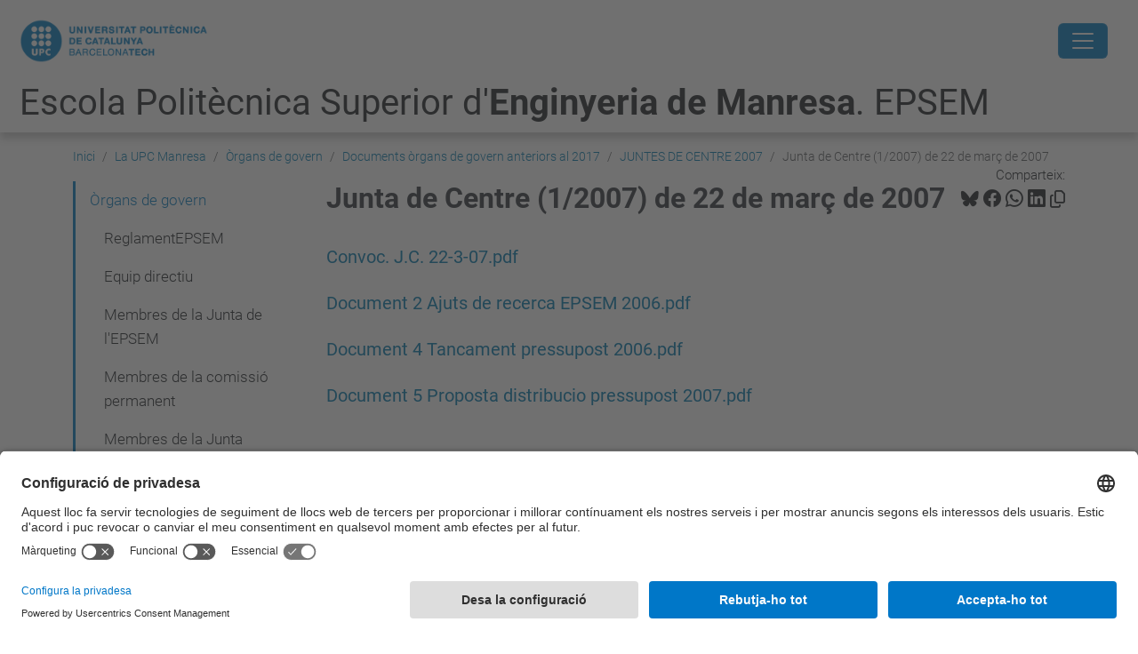

--- FILE ---
content_type: text/html;charset=utf-8
request_url: https://epsem.upc.edu/ca/escola/organs-de-govern/documents-organs-de-govern-anteriors-al-2017/juntes-de-centre-2007/junta-de-centre-1-2007-de-22-de-marc-de-2007
body_size: 13653
content:
<!DOCTYPE html>
<html xmlns="http://www.w3.org/1999/xhtml" class="h-100" lang="ca" xml:lang="ca">

<head><meta http-equiv="Content-Type" content="text/html; charset=UTF-8" />
  <title>Junta de Centre (1/2007) de 22 de març de 2007 — Escola Politècnica Superior d'Enginyeria de Manresa. EPSEM — UPC. Universitat Politècnica de Catalunya</title>
  <link rel="preconnect" href="//app.usercentrics.eu" />
  <link rel="preconnect" href="//api.usercentrics.eu" />
  <link rel="preconnect" href="//privacy-proxy.usercentrics.eu" />
  <link rel="dns-prefetch" href="//app.usercentrics.eu" />
  <link rel="dns-prefetch" href="//api.usercentrics.eu" />
  <link rel="preload" href="/++theme++genweb6.theme/stylesheets/fa.min.css" as="style" onload="this.onload=null;this.rel='stylesheet'" />
  <!-- <link rel="preload" href="//app.usercentrics.eu/browser-ui/latest/loader.js" as="script"/>
  <link rel="preload" href="//privacy-proxy.usercentrics.eu/latest/uc-block.bundle.js" as="script"/> -->
  <script>
    window.UC_UI_DOMAINS = {
      crossDomainConsentSharingIFrame: 'https://www.upc.edu/cross-domain-bridge.html',
    };
  </script>
  <script id="usercentrics-cmp" src="https://app.usercentrics.eu/browser-ui/latest/loader.js" data-settings-id="k73tMWYfS" async=""></script>
  <script type="application/javascript" src="https://privacy-proxy.usercentrics.eu/latest/uc-block.bundle.js"></script>
  <script>
    uc.deactivateBlocking([
      'HkocEodjb7', // Google Analytics is not blocked
      'BJ59EidsWQ', //GTM
      'mJTPU19oR', //Google adsense
    ]);
  </script>
  <script type="text/javascript" id="gtag-consent">
    window.dataLayer = window.dataLayer || [];

    function gtag() {
      dataLayer.push(arguments);
    }
    gtag("consent", "default", {
      ad_user_data: "denied",
      ad_personalization: "denied",
      ad_storage: "denied",
      analytics_storage: "denied",
      wait_for_update: 500
    });
    gtag("set", "ads_data_redaction", true);
  </script>
  <script defer="defer" type="application/javascript" src="/++theme++genweb6.theme/js/dataTables.min.js"></script>
  <script defer="defer" type="application/javascript" src="/++theme++genweb6.theme/js/select2.min.js"></script>
<meta charset="utf-8" /><meta name="twitter:card" content="summary" /><meta property="og:site_name" content="epsem" /><meta property="og:title" content="Junta de Centre (1/2007) de 22 de març de 2007" /><meta property="twitter:title" content="Junta de Centre (1/2007) de 22 de març de 2007" /><meta property="og:type" content="website" /><meta property="og:description" content="" /><meta property="twitter:description" content="" /><meta property="og:url" content="https://epsem.upc.edu/ca/escola/organs-de-govern/documents-organs-de-govern-anteriors-al-2017/juntes-de-centre-2007/junta-de-centre-1-2007-de-22-de-marc-de-2007" /><meta property="twitter:url" content="https://epsem.upc.edu/ca/escola/organs-de-govern/documents-organs-de-govern-anteriors-al-2017/juntes-de-centre-2007/junta-de-centre-1-2007-de-22-de-marc-de-2007" /><meta property="og:image" content="https://epsem.upc.edu/++resource++plone-logo.svg" /><meta property="twitter:image" content="https://epsem.upc.edu/++resource++plone-logo.svg" /><meta property="og:image:type" content="image/png" /><meta name="robots" content="all" /><meta name="DC.date.created" content="2022-07-06T13:36:17+01:00" /><meta name="DC.date.modified" content="2024-01-15T11:53:24+01:00" /><meta name="DC.type" content="Carpeta" /><meta name="DC.format" content="text/plain" /><meta name="DC.language" content="ca" /><meta name="DC.date.valid_range" content="2022/07/06 - " /><meta name="description" /><meta name="viewport" content="width=device-width, initial-scale=1.0" /><meta name="generator" content="Plone - https://plone.org/" /><link rel="alternate" hreflang="ca" href="https://epsem.upc.edu/ca/escola/organs-de-govern/documents-organs-de-govern-anteriors-al-2017/juntes-de-centre-2007/junta-de-centre-1-2007-de-22-de-marc-de-2007" /><link rel="alternate" hreflang="x-default" href="https://epsem.upc.edu/ca/escola/organs-de-govern/documents-organs-de-govern-anteriors-al-2017/juntes-de-centre-2007/junta-de-centre-1-2007-de-22-de-marc-de-2007" /><link href="https://epsem.upc.edu/ca/escola/organs-de-govern/documents-organs-de-govern-anteriors-al-2017/juntes-de-centre-2007/junta-de-centre-1-2007-de-22-de-marc-de-2007/RSS" rel="alternate" title="Junta de Centre (1/2007) de 22 de març de 2007 - b'RSS 1.0'" type="application/rss+xml" /><link href="https://epsem.upc.edu/ca/escola/organs-de-govern/documents-organs-de-govern-anteriors-al-2017/juntes-de-centre-2007/junta-de-centre-1-2007-de-22-de-marc-de-2007/rss.xml" rel="alternate" title="Junta de Centre (1/2007) de 22 de març de 2007 - b'RSS 2.0'" type="application/rss+xml" /><link href="https://epsem.upc.edu/ca/escola/organs-de-govern/documents-organs-de-govern-anteriors-al-2017/juntes-de-centre-2007/junta-de-centre-1-2007-de-22-de-marc-de-2007/atom.xml" rel="alternate" title="Junta de Centre (1/2007) de 22 de març de 2007 - b'Atom'" type="application/rss+xml" /><link rel="canonical" href="https://epsem.upc.edu/ca/escola/organs-de-govern/documents-organs-de-govern-anteriors-al-2017/juntes-de-centre-2007/junta-de-centre-1-2007-de-22-de-marc-de-2007" /><link rel="preload icon" type="image/vnd.microsoft.icon" href="https://epsem.upc.edu/ca/favicon.ico?name=favicon.ico" /><link rel="mask-icon" href="https://epsem.upc.edu/ca/favicon.ico?name=favicon.ico" /><link href="https://epsem.upc.edu/ca/@@search" rel="search" title="Cerca en aquest lloc" /><link data-bundle="easyform" href="https://epsem.upc.edu/++webresource++b6e63fde-4269-5984-a67a-480840700e9a/++resource++easyform.css" media="all" rel="stylesheet" type="text/css" /><link data-bundle="faceted.jquery" href="https://epsem.upc.edu/++webresource++3b9e2285-9169-5166-86db-509376ac0918/++plone++facetednavigation/faceted-jquery.min.css" media="all" rel="stylesheet" type="text/css" /><link data-bundle="faceted.view" href="https://epsem.upc.edu/++webresource++96c3556c-9d70-5d58-951a-ff5109db53b8/++plone++facetednavigation/faceted-view.min.css" media="all" rel="stylesheet" type="text/css" /><link data-bundle="faceted.edit" href="https://epsem.upc.edu/++webresource++688bdb99-253c-5b8b-bd8b-90f9b92d6ab0/++plone++facetednavigation/faceted-edit.min.css" media="all" rel="stylesheet" type="text/css" /><link data-bundle="mosaic-css" href="https://epsem.upc.edu/++webresource++d7e40e0c-c32f-50f9-a266-90ede815cd23/++plone++mosaic/mosaic.min.css" media="all" rel="stylesheet" type="text/css" /><link data-bundle="multilingual" href="https://epsem.upc.edu/++webresource++4b25ebfe-4288-5cbe-b3d2-cfa66e33cd82/++resource++plone.app.multilingual.stylesheet/multilingual.css" media="all" rel="stylesheet" type="text/css" /><link data-bundle="plone-fullscreen" href="https://epsem.upc.edu/++webresource++ac83a459-aa2c-5a45-80a9-9d3e95ae0847/++plone++static/plone-fullscreen/fullscreen.css" media="all" rel="stylesheet" type="text/css" /><link data-bundle="serveistic-bundle" href="https://epsem.upc.edu/++webresource++81daba4e-5c3e-5a55-8e21-18e5d56cf8f2/++theme++genweb6.serveistic/stylesheets/theme-serveistic.min.css" media="all" rel="stylesheet" type="text/css" /><link data-bundle="tfemarket-bundle" href="https://epsem.upc.edu/++webresource++1b4e02aa-63f8-546e-8014-28d98d95f7df/++theme++genweb6.tfemarket/stylesheets/theme-tfemarket.min.css" media="all" rel="stylesheet" type="text/css" /><link data-bundle="upc-bundle" href="https://epsem.upc.edu/++webresource++14ff9cc0-0eda-5e21-a9bd-22687843ae35/++theme++genweb6.upc/stylesheets/theme-upc.min.css" media="all" rel="stylesheet" type="text/css" /><link href="https://epsem.upc.edu/++webresource++d10d4e1f-c923-51c6-ba2c-64718f31d492//++theme++genweb6.theme/stylesheets/theme.min.css" media="all" rel="stylesheet" type="text/css" /><style>.accordion-button.non-collapsing::after {
  background-image: unset !important; }

  .carousel-indicators li::marker {
    font-size: 0px; }

    .destacatBandejat:after {
      width: 0px; }

      h1, h2, h3, h4, h5 {
        font-family: Roboto, "Helvetica Neue", Helvetica, Arial, sans-serif; }

        #hero .h1, #hero .h2, #hero h1, #hero h2 {
          font-family: Roboto, "Helvetica Neue", Helvetica, Arial, sans-serif;
          margin-bottom: 0; }

          #form-widgets-topics_you_are_interested_on option {
            background-color: #cbd2df;
            padding: 5px;
            border-radius: 15px;
            width: fit-content;
            margin: 5px;
            text-transform: capitalize; }

            .col-md-3 .destacatBandejat, .col-md-6 .sheet, .col-md-2 .box-gradient {
              height: 100%; }

              .row .col-md-3, .row .col-md-6 {
                margin-bottom: 24px; }

                .fade-in {
                  opacity: 0;
                  animation: fadeIn ease-in 1;
                  animation-fill-mode: forwards;
                  animation-duration: 1s; }

                  @keyframes fadeIn {
                    from {
                      opacity: 0;   }
                      to {
                        opacity: 1;   }
}

.fade-in-delay-1 {
  animation-delay: 0.3s; }

  .fade-in-delay-2 {
    animation-delay: 0.6s; }

    .fade-in-delay-3 {
      animation-delay: 0.9s; }

      .fade-in-delay-4 {
        animation-delay: 1.2s; }

        .card.card-cover {
          transition: transform 0.3s ease; }

          .card.card-cover:hover {
            transform: scale(1.05);
            z-index: 2;
            cursor: pointer; }

            .short-video-container {
              position: relative;
              width: 100%;
              padding-top: 177.77%;
              border-radius: 12px;
              overflow: hidden;
              box-shadow: 0 4px 8px rgba(0, 0, 0, 0.1); }

              .short-video-container iframe {
                position: absolute;
                top: 0;
                left: 0;
                width: 100%;
                height: 100%;
                border: 0; }

                .feature-card {
                  position: relative;
                  overflow: hidden;
                  border: none;
                  border-radius: 0.5rem;
                  color: white;
                  height: 280px; }

                  .feature-card .card-img-overlay {
                    display: flex;
                    flex-direction: column;
                    justify-content: center;
                    align-items: center;
                    text-align: center;
                    padding: 1.5rem;
                    background-color: rgba(0, 0, 0, 0.5);
                    transition: background-color 0.4s ease-in-out; }

                    .feature-card .card-img {
                      width: 100%;
                      height: 100%;
                      object-fit: cover;
                      transition: transform 0.4s ease-in-out; }

                      .feature-card .card-content-initial, .feature-card .card-content-hover {
                        transition: opacity 0.4s ease-in-out, transform 0.4s ease-in-out; }

                        .feature-card .card-content-initial {
                          opacity: 1;
                          transform: translateY(0); }

                          .feature-card .card-content-hover {
                            position: absolute;
                            opacity: 0;
                            transform: translateY(20px);
                            padding: 1.5rem; }

                            .feature-card:hover .card-img {
                              transform: scale(1.1); }

                              .feature-card:hover .card-img-overlay {
                                background-color: rgba(0, 0, 0, 0.7); }

                                .feature-card:hover .card-content-initial {
                                  opacity: 0;
                                  transform: translateY(-20px); }

                                  .feature-card:hover .card-content-hover {
                                    opacity: 1;
                                    transform: translateY(0);
                                    cursor: pointer; }

                                    .feature-card .icon {
                                      font-size: 4rem;
                                      margin-bottom: 1rem; }

                                      .cta-card {
                                        border: 1px solid #dee2e6;
                                        color: #495057;
                                        transition: transform 0.2s ease-in-out, box-shadow 0.2s ease-in-out; }

                                        .cta-card:hover {
                                          transform: translateY(-5px);
                                          box-shadow: 0 0.5rem 1rem rgba(0, 0, 0, 0.15);
                                          color: #0d6efd;
                                          border-color: #0d6efd; }

                                          .cta-card i {
                                            transition: color 0.2s ease-in-out; }

                                            .cta-card:hover i {
                                              color: #0d6efd; }

                                              .hover-zoom {
                                                transition: transform 0.3s ease; }

                                                .hover-zoom:hover {
                                                  transform: scale(1.1); }

                                                  .pill-image-vertical {
                                                    border-radius: 500px;
                                                    object-fit: cover;
                                                    width: auto;
                                                    height: 400px;
                                                    max-width: 100%;
                                                    animation: fadeInRight 1s ease forwards;
                                                    opacity: 0; }

                                                    .cards-wrapper {
                                                      position: relative;
                                                      margin-top: -3rem;
                                                      margin-bottom: 5rem;
                                                      z-index: 2;
                                                      animation: fadeInUp 1s ease 0.5s forwards;
                                                      opacity: 0; }

                                                      .card-link {
                                                        text-decoration: none;
                                                        color: inherit;
                                                        transition: transform 0.2s ease;
                                                        display: block; }

                                                        .card-link:hover {
                                                          transform: scale(1.05); }

                                                          .icon-wrapper {
                                                            font-size: 2rem;
                                                            margin-bottom: 0.5rem;
                                                            color: #0d6efd; }

                                                            .card-container {
                                                              background-color: #fff;
                                                              border-radius: 1rem;
                                                              box-shadow: 0 10px 25px rgba(0, 0, 0, 0.1);
                                                              padding: 2rem; }

                                                              .card-pdf {
                                                                transition: transform 0.3s ease, box-shadow 0.3s ease;
                                                                cursor: pointer;
                                                                border-radius: 12px;
                                                                overflow: hidden; }

                                                                .card-pdf:hover {
                                                                  transform: translateY(-5px);
                                                                  box-shadow: 0 10px 20px rgba(0, 0, 0, 0.1) !important;
                                                                  border-color: #dc3545; }

                                                                  .icon-box {
                                                                    width: 50px;
                                                                    height: 50px;
                                                                    background-color: rgba(220, 53, 69, 0.1);
                                                                    color: #dc3545;
                                                                    display: flex;
                                                                    align-items: center;
                                                                    justify-content: center;
                                                                    border-radius: 50%;
                                                                    margin-bottom: 15px; }

                                                                    @keyframes fadeInRight {
                                                                      from {
                                                                        opacity: 0;
                                                                        transform: translateX(50px);   }
                                                                        to {
                                                                          opacity: 1;
                                                                          transform: translateX(0);   }
}

@keyframes fadeInUp {
  from {
    opacity: 0;
    transform: translateY(40px);   }
    to {
      opacity: 1;
      transform: translateY(0);   }
}

@media (max-width: 768px) {
  .cards-wrapper {
    position: static;
    margin-top: 2rem;   }
    .pill-image-vertical {
      height: 300px;   }
}

.contenttype-news-item {
  display: flex;
  flex-direction: column;
  height: 100%; }

  .contenttype-news-item .txt {
    display: flex;
    flex-direction: column;
    flex-grow: 1; }

    .contenttype-news-item .description {
      flex-grow: 1; }

      .contenttype-news-item .img img {
        width: 100%;
        height: 200px;
        object-fit: cover; }

        .portlet.portlet-collection.portlet-collection-iutd ul.row li.contenttype-news-item div.img img {
          height: 200px;
          object-fit: cover;
          width: 100%; }

          .text-body {
            font-weight: bold;
            font-size: 1em;
            color: inherit; }

            .icon-arroba {
              width: 0.9em;
              height: 0.9em;
              vertical-align: middle;
              display: inline-block; }
</style><script async="" src="https://www.googletagmanager.com/gtag/js?id=G-9W4QZJ6XCF"></script><script>
  window.dataLayer = window.dataLayer || [];
  function gtag(){dataLayer.push(arguments);}
  gtag('js', new Date());

  gtag('config', 'G-9W4QZJ6XCF');
gtag('config', 'G-P80Z250TEZ');
</script><script data-bundle="plone-fullscreen" integrity="sha384-yAbXscL0aoE/0AkFhaGNz6d74lDy9Cz7PXfkWNqRnFm0/ewX0uoBBoyPBU5qW7Nr" src="https://epsem.upc.edu/++webresource++6aa4c841-faf5-51e8-8109-90bd97e7aa07/++plone++static/plone-fullscreen/fullscreen.js"></script><script data-bundle="plone" integrity="sha384-VpRtef0in9VvJccUgGM+OKJxMlKkCjrUuv4dmkXUjfuBQMRjcDWGNmTYiPWFcckC" src="https://epsem.upc.edu/++webresource++63fc8075-8d9c-52b0-bd0c-c7db8d9c785d/++plone++static/bundle-plone/bundle.min.js"></script><script async="True" data-bundle="faceted.jquery" defer="True" integrity="sha384-CrPitwXZBMpWpOCB/u0+eNNyLr1lREkgX/dOCyUBzMWzAhXkRAAImQ3W5vUmd+RO" src="https://epsem.upc.edu/++webresource++131af045-2f13-5175-b2dd-8a1414aaa5bc/++plone++facetednavigation/faceted-jquery.min.js"></script><script async="True" data-bundle="faceted.view" defer="True" integrity="sha384-ommoVxbVUUrHCbylKZX4xwa+VAkZhVY3MdnlK5Rdecob2p1WYtNmHcm2d8gj//08" src="https://epsem.upc.edu/++webresource++dd682c8a-c41d-5c85-a33d-4ef7260b24f0/++plone++facetednavigation/faceted-view.min.js"></script><script async="True" data-bundle="faceted.edit" defer="True" integrity="sha384-vEz64MVbeerkh5k5x5CpPxZBe3O7ZML/rmSlWwicW7HjBmTOLtFVct6iPUKfHWDo" src="https://epsem.upc.edu/++webresource++9ff7b2fc-bb60-5b7e-a094-49a1fe46d833/++plone++facetednavigation/faceted-edit.min.js"></script><script data-bundle="datagridfield-bundle" integrity="sha384-ab8+ZO465yuhsQpCxqQ3u2HpLcOwNqxIS0HAA+laLWcfsX8+8SXtI9TSBzDJg9wf" src="https://epsem.upc.edu/++webresource++b5050647-6b73-57ea-8cc2-e492b13e1606/++resource++collective.z3cform.datagridfield/datagridfield-remote.min.js"></script><script integrity="sha384-Z0c0O7SGparpXtqZ7DqB+2xYabbv4FwSW10MAxUzrFnDh7Bfxubjpre0f7AIxrKf" src="https://epsem.upc.edu/++webresource++428ff13a-1bd4-583d-ba0b-b909e791367c//++theme++genweb6.theme/js/theme.min.js"></script></head>

<body class="d-flex flex-column h-100 col-content col-one frontend icons-on portaltype-folder section-escola site-ca subsection-organs-de-govern subsection-organs-de-govern-documents-organs-de-govern-anteriors-al-2017 subsection-organs-de-govern-documents-organs-de-govern-anteriors-al-2017-juntes-de-centre-2007 template-listing_view thumbs-on userrole-anonymous viewpermission-view" id="visual-portal-wrapper" dir="ltr" data-base-url="https://epsem.upc.edu/ca/escola/organs-de-govern/documents-organs-de-govern-anteriors-al-2017/juntes-de-centre-2007/junta-de-centre-1-2007-de-22-de-marc-de-2007" data-view-url="https://epsem.upc.edu/ca/escola/organs-de-govern/documents-organs-de-govern-anteriors-al-2017/juntes-de-centre-2007/junta-de-centre-1-2007-de-22-de-marc-de-2007" data-portal-url="https://epsem.upc.edu" data-i18ncatalogurl="https://epsem.upc.edu/plonejsi18n" data-pat-pickadate="{&quot;date&quot;: {&quot;selectYears&quot;: 200}, &quot;time&quot;: {&quot;interval&quot;: 5 } }" data-pat-plone-modal="{&quot;actionOptions&quot;: {&quot;displayInModal&quot;: false}}"><div class="outer-wrapper flex-shrink-0">

    <header id="content-header" class="sticky-top">
      <div id="portal-top" class="w-100">
        


    <div id="header" class="d-flex align-items-center light-to-dark-theme">

        <a href="#main-container" class="d-none">Anar al contingut principal</a>

        <div id="portal-logos" class="d-flex me-4">
            <div id="logo-primary">

                <a href="https://www.upc.edu/ca" target="_blank">

                    <img alt="Universitat Politècnica de Catalunya" title="Universitat Politècnica de Catalunya" class="img-desktop" src="https://epsem.upc.edu/@@gw-logo" />

                </a>

                

            </div>

            
        </div>

        <nav id="portal-navbar" role="navigation" class="global-navigation ms-auto">

            <ul class="navbar-nav mb-2 mb-lg-0 align-items-center" id="portal-globalnav">
                <li class="home nav-item">
                    <a class="nav-link" href="https://epsem.upc.edu/ca">Inici</a>
                </li>

                <li class="futur-estudiantat nav-item"><a href="https://epsem.upc.edu/ca/futur-estudiantat" target="_self" class="state-published nav-link">Futur Estudiantat</a></li><li class="estudis has_subtree nav-item"><a href="https://epsem.upc.edu/ca/estudis" target="_self" class="state-published nav-link" aria-haspopup="true">Estudis</a><input type="checkbox" class="opener" /><label for="navitem-estudis" role="button" aria-label="Estudis"></label><ul class="has_subtree dropdown"><li class="graus-2 nav-item"><a href="https://epsem.upc.edu/ca/estudis/graus-2" target="_self" class="state-published nav-link">Graus</a></li><li class="masters nav-item"><a href="https://epsem.upc.edu/ca/estudis/masters" target="_self" class="state-published nav-link">Màsters</a></li><li class="doctorat nav-item"><a href="https://epsem.upc.edu/ca/estudis/doctorat" target="_self" class="state-published nav-link">Doctorat</a></li><li class="postgrau nav-item"><a href="https://epsem.upc.edu/ca/estudis/postgrau" target="_self" class="state-published nav-link">Postgrau</a></li><li class="dobles-titulacions-de-centre nav-item"><a href="https://epsem.upc.edu/ca/estudis/dobles-titulacions-de-centre" target="_self" class="state-published nav-link">Dobles titulacions de Centre</a></li><li class="horaris-i-calendari nav-item"><a href="https://epsem.upc.edu/ca/estudis/horaris-i-calendari" target="_self" class="state-published nav-link">Horaris i Calendari</a></li><li class="tramits-academics nav-item"><a href="https://epsem.upc.edu/ca/estudis/tramits-academics" target="_self" class="state-published nav-link">Tràmits acadèmics</a></li><li class="estudis-en-extincio nav-item"><a href="https://epsem.upc.edu/ca/estudis/estudis-en-extincio" target="_self" class="state-published nav-link">Estudis en extinció</a></li></ul></li><li class="empresa-recerca has_subtree nav-item"><a href="https://epsem.upc.edu/ca/empresa-recerca" target="_self" class="state-published nav-link" aria-haspopup="true">Empresa i Recerca</a><input type="checkbox" class="opener" /><label for="navitem-empresa-recerca" role="button" aria-label="Empresa i Recerca"></label><ul class="has_subtree dropdown"><li class="recerca nav-item"><a href="https://epsem.upc.edu/ca/empresa-recerca/recerca" target="_self" class="state-published nav-link">Àmbits de recerca</a></li><li class="practiques-a-l-empresa nav-item"><a href="https://epsem.upc.edu/ca/empresa-recerca/practiques-a-l-empresa" target="_self" class="state-published nav-link">Pràctiques a l'empresa</a></li><li class="innovacio-tecnologica nav-item"><a href="https://epsem.upc.edu/ca/empresa-recerca/innovacio-tecnologica" target="_self" class="state-published nav-link">Innovació Tecnològica</a></li><li class="forum-universitat-empresa nav-item"><a href="https://epsem.upc.edu/ca/empresa-recerca/forum-universitat-empresa" target="_self" class="state-published nav-link">Fòrum Universitat Empresa</a></li><li class="borsa-de-practiques nav-item"><a href="https://epsem.upc.edu/ca/empresa-recerca/borsa-de-practiques" target="_blank" class="state-published nav-link">Borsa de pràctiques</a></li></ul></li><li class="internacionalitzacio has_subtree nav-item"><a href="https://epsem.upc.edu/ca/internacionalitzacio" target="_self" class="state-published nav-link" aria-haspopup="true">Internacionalització</a><input type="checkbox" class="opener" /><label for="navitem-internacionalitzacio" role="button" aria-label="Internacionalització"></label><ul class="has_subtree dropdown"><li class="estudiar-fora nav-item"><a href="https://epsem.upc.edu/ca/internacionalitzacio/estudiar-fora" target="_self" class="state-published nav-link">Estudiar a fora</a></li><li class="vols-venir-a-estudiar-a-lepsem nav-item"><a href="https://epsem.upc.edu/ca/internacionalitzacio/vols-venir-a-estudiar-a-lepsem" target="_self" class="state-published nav-link">Incoming students</a></li></ul></li><li class="comunitat nav-item"><a href="https://epsem.upc.edu/ca/comunitat" target="_self" class="state-published nav-link">Comunitat</a></li><li class="escola has_subtree current nav-item"><a href="https://epsem.upc.edu/ca/escola" target="_self" class="state-published nav-link" aria-haspopup="true">La UPC Manresa</a><input type="checkbox" class="opener" /><label for="navitem-escola" role="button" aria-label="La UPC Manresa"></label><ul class="has_subtree dropdown"><li class="organs-de-govern current nav-item"><a href="https://epsem.upc.edu/ca/escola/organs-de-govern" target="_self" class="state-published nav-link">Òrgans de govern</a></li><li class="directori-epsem nav-item"><a href="https://epsem.upc.edu/ca/escola/directori-epsem" target="_self" class="state-published nav-link">Directori</a></li><li class="departaments nav-item"><a href="https://epsem.upc.edu/ca/escola/departaments" target="_self" class="state-published nav-link">Departaments</a></li><li class="titulacio-i-curriculum-del-pdi-text nav-item"><a href="https://epsem.upc.edu/ca/escola/titulacio-i-curriculum-del-pdi-text" target="_self" class="state-published nav-link">Titulació i currículum del PDI</a></li><li class="qualitat nav-item"><a href="https://epsem.upc.edu/ca/escola/qualitat" target="_self" class="state-published nav-link">Qualitat</a></li><li class="aules-docents-i-sales nav-item"><a href="https://epsem.upc.edu/ca/escola/aules-docents-i-sales" target="_self" class="state-published nav-link">Aules docents i sales</a></li><li class="memories nav-item"><a href="https://epsem.upc.edu/ca/escola/memories" target="_self" class="state-published nav-link">Memòries</a></li><li class="bustia-de-queixes-reclamacions-suggeriments-i-felicitacions-de-lepsem nav-item"><a href="https://epsem.upc.edu/ca/escola/bustia-de-queixes-reclamacions-suggeriments-i-felicitacions-de-lepsem" target="_self" class="state-published nav-link">Bústia de QRSF</a></li><li class="bustia-de-lestudiantat nav-item"><a href="https://epsem.upc.edu/ca/escola/bustia-de-lestudiantat" target="_self" class="state-published nav-link">Bústia de l'Estudiantat</a></li><li class="bustia-de-denuncia-de-micromasclismes nav-item"><a href="https://epsem.upc.edu/ca/escola/bustia-de-denuncia-de-micromasclismes" target="_self" class="state-published nav-link">Denuncia aquí situacions de violència masclista</a></li><li class="techlab_manresa nav-item"><a href="https://epsem.upc.edu/ca/escola/techlab_manresa" target="_self" class="state-published nav-link">TechLab</a></li></ul></li><li class="serveis nav-item"><a href="https://epsem.upc.edu/ca/serveis" target="_self" class="state-published nav-link">Serveis</a></li><li class="estudiants nav-item"><a href="https://epsem.upc.edu/ca/estudiants" target="_self" class="state-published nav-link">Estudiants</a></li>

                

                    <li class="nav-item nav-action">

                        <a title="Identificació" href="https://epsem.upc.edu/ca/escola/organs-de-govern/documents-organs-de-govern-anteriors-al-2017/juntes-de-centre-2007/junta-de-centre-1-2007-de-22-de-marc-de-2007/login" id="personaltools-login" icon="person-fill">

                        <i class="bi bi-person-fill" title="Identificació" alt="Identificació"></i>
                        </a>

                    </li>

                

                

                    <li class="has_subtree nav-item nav-lang">

                        <a href="#" class="nav-link" aria-haspopup="true">
                            <i class="bi bi-globe" alt="Idiomes" title="Idiomes"></i>
                        </a>

                        <ul class="has_subtree dropdown">
                            <li class="nav-item">
                                <a class="nav-link" href="https://epsem.upc.edu/@@multilingual-selector/0ff908667368465c92fc91634392fb4e/en?set_language=en">
                                    <span>English</span>
                                </a>
                            </li>
                            <li class="nav-item">
                                <a class="nav-link" href="https://epsem.upc.edu/@@multilingual-selector/0ff908667368465c92fc91634392fb4e/es?set_language=es">
                                    <span>Español</span>
                                </a>
                            </li>
                        </ul>
                    </li>

                
            </ul>
        </nav>

        <div id="portal-searchbox" class="nav-item">

            

    <form id="searchGadget_form" action="https://epsem.upc.edu/ca/@@search" role="search" class="d-flex pat-livesearch show_images " data-pat-livesearch="ajaxUrl:https://epsem.upc.edu/ca/@@ajax-search">

        <label class="hiddenStructure" for="searchGadget">Cerca</label>

        

            <input name="SearchableText" type="text" size="18" id="searchGadget" title="Cerca en el lloc" placeholder="Cerca en el lloc" class="searchField form-control me-3" />

            

            

        

        <button class="searchButton" type="submit" alt="Cerca" aria-label="Cerca"><i class="bi bi-search" alt="Cerca" title="Cerca"></i></button>

        <div id="portal-advanced-search" class="hiddenStructure">

            <a href="https://epsem.upc.edu/ca/@@search">Cerca avançada…</a>

        </div>

    </form>


        </div>

        <div id="portal-navbar-mobile" class="d-none ms-auto" role="navigation">

            <nav class="navbar navbar-dark">

                <div class="container-fluid">

                    <button class="navbar-toggler" type="button" data-bs-toggle="offcanvas" aria-label="Close" data-bs-target="#gwMobileNavbar" aria-controls="gwMobileNavbar">

                    <span class="navbar-toggler-icon"></span>

                    </button>

                    <div class="offcanvas offcanvas-end text-bg-dark" tabindex="-1" id="gwMobileNavbar" aria-labelledby="gwMobileNavbarLabel">

                        <div class="offcanvas-header">

                            <p class="h5">Menú</p>
                            <button type="button" class="btn-close btn-close-white" data-bs-dismiss="offcanvas" aria-label="Close"></button>

                        </div>

                        <div class="offcanvas-body">

                            <div class="d-flex mt-3 mb-2" role="search">

                                <div id="portal-searchbox-mobile" class="nav-item">

                                    

    <form id="searchGadget_form_mobile" action="https://epsem.upc.edu/ca/@@search" role="search" class="d-flex pat-livesearch show_images " data-pat-livesearch="ajaxUrl:https://epsem.upc.edu/ca/@@ajax-search">

        <label class="hiddenStructure" for="searchGadget_mobile">Cerca</label>

        

            <input name="SearchableText" type="text" size="18" id="searchGadget_mobile" title="Cerca en el lloc" placeholder="Cerca en el lloc" class="searchField form-control me-3" />

            

            

        

        <button class="searchButton" type="submit" alt="Cerca" aria-label="Cerca"><i class="bi bi-search" alt="Cerca" title="Cerca"></i></button>

        <div id="portal-advanced-search_mobile" class="hiddenStructure">

            <a href="https://epsem.upc.edu/ca/@@search">Cerca avançada…</a>

        </div>

    </form>



                                </div>

                            </div>

                            <ul class="navbar-nav justify-content-end flex-grow-1 pe-3">

                                <li class="nav-item">

                                    <a class="nav-link" href="https://epsem.upc.edu/ca">Inici</a>

                                </li>

                                

                                    <li class="ps-3"><hr class="mt-1 mb-1" /></li>

                                    <li class="futur-estudiantat nav-item"><a href="https://epsem.upc.edu/ca/futur-estudiantat" target="_self" class="state-published nav-link">Futur Estudiantat</a></li><li class="estudis has_subtree nav-item"><a href="https://epsem.upc.edu/ca/estudis" target="_self" class="state-published nav-link" aria-haspopup="true">Estudis</a><input type="checkbox" class="opener" /><label for="navitem-estudis" role="button" aria-label="Estudis"></label><ul class="has_subtree dropdown"><li class="graus-2 nav-item"><a href="https://epsem.upc.edu/ca/estudis/graus-2" target="_self" class="state-published nav-link">Graus</a></li><li class="masters nav-item"><a href="https://epsem.upc.edu/ca/estudis/masters" target="_self" class="state-published nav-link">Màsters</a></li><li class="doctorat nav-item"><a href="https://epsem.upc.edu/ca/estudis/doctorat" target="_self" class="state-published nav-link">Doctorat</a></li><li class="postgrau nav-item"><a href="https://epsem.upc.edu/ca/estudis/postgrau" target="_self" class="state-published nav-link">Postgrau</a></li><li class="dobles-titulacions-de-centre nav-item"><a href="https://epsem.upc.edu/ca/estudis/dobles-titulacions-de-centre" target="_self" class="state-published nav-link">Dobles titulacions de Centre</a></li><li class="horaris-i-calendari nav-item"><a href="https://epsem.upc.edu/ca/estudis/horaris-i-calendari" target="_self" class="state-published nav-link">Horaris i Calendari</a></li><li class="tramits-academics nav-item"><a href="https://epsem.upc.edu/ca/estudis/tramits-academics" target="_self" class="state-published nav-link">Tràmits acadèmics</a></li><li class="estudis-en-extincio nav-item"><a href="https://epsem.upc.edu/ca/estudis/estudis-en-extincio" target="_self" class="state-published nav-link">Estudis en extinció</a></li></ul></li><li class="empresa-recerca has_subtree nav-item"><a href="https://epsem.upc.edu/ca/empresa-recerca" target="_self" class="state-published nav-link" aria-haspopup="true">Empresa i Recerca</a><input type="checkbox" class="opener" /><label for="navitem-empresa-recerca" role="button" aria-label="Empresa i Recerca"></label><ul class="has_subtree dropdown"><li class="recerca nav-item"><a href="https://epsem.upc.edu/ca/empresa-recerca/recerca" target="_self" class="state-published nav-link">Àmbits de recerca</a></li><li class="practiques-a-l-empresa nav-item"><a href="https://epsem.upc.edu/ca/empresa-recerca/practiques-a-l-empresa" target="_self" class="state-published nav-link">Pràctiques a l'empresa</a></li><li class="innovacio-tecnologica nav-item"><a href="https://epsem.upc.edu/ca/empresa-recerca/innovacio-tecnologica" target="_self" class="state-published nav-link">Innovació Tecnològica</a></li><li class="forum-universitat-empresa nav-item"><a href="https://epsem.upc.edu/ca/empresa-recerca/forum-universitat-empresa" target="_self" class="state-published nav-link">Fòrum Universitat Empresa</a></li><li class="borsa-de-practiques nav-item"><a href="https://epsem.upc.edu/ca/empresa-recerca/borsa-de-practiques" target="_blank" class="state-published nav-link">Borsa de pràctiques</a></li></ul></li><li class="internacionalitzacio has_subtree nav-item"><a href="https://epsem.upc.edu/ca/internacionalitzacio" target="_self" class="state-published nav-link" aria-haspopup="true">Internacionalització</a><input type="checkbox" class="opener" /><label for="navitem-internacionalitzacio" role="button" aria-label="Internacionalització"></label><ul class="has_subtree dropdown"><li class="estudiar-fora nav-item"><a href="https://epsem.upc.edu/ca/internacionalitzacio/estudiar-fora" target="_self" class="state-published nav-link">Estudiar a fora</a></li><li class="vols-venir-a-estudiar-a-lepsem nav-item"><a href="https://epsem.upc.edu/ca/internacionalitzacio/vols-venir-a-estudiar-a-lepsem" target="_self" class="state-published nav-link">Incoming students</a></li></ul></li><li class="comunitat nav-item"><a href="https://epsem.upc.edu/ca/comunitat" target="_self" class="state-published nav-link">Comunitat</a></li><li class="escola has_subtree current nav-item"><a href="https://epsem.upc.edu/ca/escola" target="_self" class="state-published nav-link" aria-haspopup="true">La UPC Manresa</a><input type="checkbox" class="opener" /><label for="navitem-escola" role="button" aria-label="La UPC Manresa"></label><ul class="has_subtree dropdown"><li class="organs-de-govern current nav-item"><a href="https://epsem.upc.edu/ca/escola/organs-de-govern" target="_self" class="state-published nav-link">Òrgans de govern</a></li><li class="directori-epsem nav-item"><a href="https://epsem.upc.edu/ca/escola/directori-epsem" target="_self" class="state-published nav-link">Directori</a></li><li class="departaments nav-item"><a href="https://epsem.upc.edu/ca/escola/departaments" target="_self" class="state-published nav-link">Departaments</a></li><li class="titulacio-i-curriculum-del-pdi-text nav-item"><a href="https://epsem.upc.edu/ca/escola/titulacio-i-curriculum-del-pdi-text" target="_self" class="state-published nav-link">Titulació i currículum del PDI</a></li><li class="qualitat nav-item"><a href="https://epsem.upc.edu/ca/escola/qualitat" target="_self" class="state-published nav-link">Qualitat</a></li><li class="aules-docents-i-sales nav-item"><a href="https://epsem.upc.edu/ca/escola/aules-docents-i-sales" target="_self" class="state-published nav-link">Aules docents i sales</a></li><li class="memories nav-item"><a href="https://epsem.upc.edu/ca/escola/memories" target="_self" class="state-published nav-link">Memòries</a></li><li class="bustia-de-queixes-reclamacions-suggeriments-i-felicitacions-de-lepsem nav-item"><a href="https://epsem.upc.edu/ca/escola/bustia-de-queixes-reclamacions-suggeriments-i-felicitacions-de-lepsem" target="_self" class="state-published nav-link">Bústia de QRSF</a></li><li class="bustia-de-lestudiantat nav-item"><a href="https://epsem.upc.edu/ca/escola/bustia-de-lestudiantat" target="_self" class="state-published nav-link">Bústia de l'Estudiantat</a></li><li class="bustia-de-denuncia-de-micromasclismes nav-item"><a href="https://epsem.upc.edu/ca/escola/bustia-de-denuncia-de-micromasclismes" target="_self" class="state-published nav-link">Denuncia aquí situacions de violència masclista</a></li><li class="techlab_manresa nav-item"><a href="https://epsem.upc.edu/ca/escola/techlab_manresa" target="_self" class="state-published nav-link">TechLab</a></li></ul></li><li class="serveis nav-item"><a href="https://epsem.upc.edu/ca/serveis" target="_self" class="state-published nav-link">Serveis</a></li><li class="estudiants nav-item"><a href="https://epsem.upc.edu/ca/estudiants" target="_self" class="state-published nav-link">Estudiants</a></li>

                                

                                

                                    

                                        <li class="ps-3"><hr class="mt-1 mb-1" /></li>

                                        <li class="nav-item">

                                            <a href="https://epsem.upc.edu/ca/escola/organs-de-govern/documents-organs-de-govern-anteriors-al-2017/juntes-de-centre-2007/junta-de-centre-1-2007-de-22-de-marc-de-2007/login" title="Identificació" id="personaltools-login-mobile">

                                                <span>Identificació</span>
                                            </a>

                                        </li>

                                    

                                

                                

                                    

                                        <li class="ps-3"><hr class="mt-1 mb-1" /></li>

                                        <li class="nav-item">

                                            <a class="nav-link" href="https://epsem.upc.edu/@@multilingual-selector/0ff908667368465c92fc91634392fb4e/en?set_language=en">

                                                <span>English</span>

                                            </a>

                                        </li>
                                        <li class="nav-item">

                                            <a class="nav-link" href="https://epsem.upc.edu/@@multilingual-selector/0ff908667368465c92fc91634392fb4e/es?set_language=es">

                                                <span>Español</span>

                                            </a>

                                        </li>

                                    

                                

                            </ul>
                        </div>
                    </div>
                </div>
            </nav>
        </div>
    </div>



      </div>
    </header>

    <div id="above-content-wrapper">
      <div id="viewlet-above-content">

  



    <div id="hero" class="light-to-dark-theme text-hero content-hero" style="--bg-img-url: url(https://epsem.upc.edu/@@gw-hero)">

        

        

        

            <section>

                

                

                

            </section>

        

        <div class="site_title">

            

                

                <div class="h1">
                    <a accesskey="1" class="text-decoration-none" href="https://epsem.upc.edu/ca">
                        Escola Politècnica Superior d'<strong>Enginyeria de Manresa</strong>. EPSEM
                    </a>
                </div>

            

        </div>

        

    </div>





  




<nav id="portal-breadcrumbs" aria-label="breadcrumb" label_breadcrumb="label_breadcrumb">
  <div class="container">
    <ol class="breadcrumb">
      <li class="breadcrumb-item"><a href="https://epsem.upc.edu/ca">Inici</a></li>
      
        <li class="breadcrumb-item"><a href="https://epsem.upc.edu/ca/escola">La UPC Manresa</a></li>
        
      
        <li class="breadcrumb-item"><a href="https://epsem.upc.edu/ca/escola/organs-de-govern">Òrgans de govern</a></li>
        
      
        <li class="breadcrumb-item"><a href="https://epsem.upc.edu/ca/escola/organs-de-govern/documents-organs-de-govern-anteriors-al-2017">Documents òrgans de govern anteriors al 2017</a></li>
        
      
        <li class="breadcrumb-item"><a href="https://epsem.upc.edu/ca/escola/organs-de-govern/documents-organs-de-govern-anteriors-al-2017/juntes-de-centre-2007">JUNTES DE CENTRE 2007</a></li>
        
      
        
        <li class="breadcrumb-item active" aria-current="page">Junta de Centre (1/2007) de 22 de març de 2007</li>
      
    </ol>
  </div>
</nav>
</div>
    </div>

    <div class="container">
      <div class="row">
        <aside id="global_statusmessage" class="col-12">
      

      <div>
      </div>
    </aside>
      </div>
      <main id="main-container" class="row">
        <section id="portal-column-content">

      

      

        

          <article id="content">

            

              <header>

                <div id="viewlet-above-content-title"><span id="social-tags-body" itemscope="" itemtype="http://schema.org/WebPage" style="display: none">
  <span itemprop="name">Junta de Centre (1/2007) de 22 de març de 2007</span>
  <span itemprop="description"></span>
  <span itemprop="url">https://epsem.upc.edu/ca/escola/organs-de-govern/documents-organs-de-govern-anteriors-al-2017/juntes-de-centre-2007/junta-de-centre-1-2007-de-22-de-marc-de-2007</span>
  <span itemprop="image">https://epsem.upc.edu/++resource++plone-logo.svg</span>
</span>

<div id="social_tags">

  <p class="fs-s mb-0">
    Comparteix:
  </p>

  

    <a target="_blank" href="https://bsky.app/intent/compose?text=Junta de Centre (1/2007) de 22 de març de 2007 https://epsem.upc.edu/resolveuid/816bdfa272a24056841bed2537dacdc6" title="Bluesky">

      <i class="fa-brands fa-bluesky"></i>

    </a>

    

  

    <a target="_blank" href="https://www.facebook.com/sharer/sharer.php?u=https://epsem.upc.edu/resolveuid/816bdfa272a24056841bed2537dacdc6" title="Facebook">

      <i class="bi bi-facebook"></i>

    </a>

    

  

    <a target="_blank" href="https://wa.me/?text=Junta de Centre (1/2007) de 22 de març de 2007 https://epsem.upc.edu/resolveuid/816bdfa272a24056841bed2537dacdc6" title="Whatsapp">

      <i class="bi bi-whatsapp"></i>

    </a>

    

  

    <a target="_blank" href="https://www.linkedin.com/sharing/share-offsite?url=https://epsem.upc.edu/resolveuid/816bdfa272a24056841bed2537dacdc6" title="Linkedin">

      <i class="bi bi-linkedin"></i>

    </a>

    

  

    

    <a href="#" data-bs-toggle="tooltip" id="copy-universal-link" data-url="https://epsem.upc.edu/resolveuid/816bdfa272a24056841bed2537dacdc6" aria-label="Copiat!" data-bs-title="Copiat!" data-bs-original-title="Copiar enllaç">

      <i class="fa-regular fa-copy"></i>

    </a>

  

</div>
</div>

                
                  <h1>Junta de Centre (1/2007) de 22 de març de 2007</h1>

                

                <div id="viewlet-below-content-title"></div>

                
                  

                

                <div id="viewlet-below-content-description"></div>

              </header>

              <div id="viewlet-above-content-body">
</div>

              <div id="content-core">
                


  


  
    
      
        <div class="entries">

          
            
              

                <article class="mb-3 row">

                  <div class="col">

                      <div class="mb-1">
                        <a href="https://epsem.upc.edu/ca/escola/organs-de-govern/documents-organs-de-govern-anteriors-al-2017/juntes-de-centre-2007/junta-de-centre-1-2007-de-22-de-marc-de-2007/convoc-j-c-22-3-07.pdf/view" class="contenttype-file state-missing-value url" title="File">Convoc. J.C. 22-3-07.pdf</a>
                      </div>

                      
                      <div class="mb-1">

                        

                        
                      </div>
                      

                      
                  </div>

                  
                </article>

              
            
          
            
              

                <article class="mb-3 row">

                  <div class="col">

                      <div class="mb-1">
                        <a href="https://epsem.upc.edu/ca/escola/organs-de-govern/documents-organs-de-govern-anteriors-al-2017/juntes-de-centre-2007/junta-de-centre-1-2007-de-22-de-marc-de-2007/document-2-ajuts-de-recerca-epsem-2006.pdf/view" class="contenttype-file state-missing-value url" title="File">Document 2 Ajuts de recerca EPSEM 2006.pdf</a>
                      </div>

                      
                      <div class="mb-1">

                        

                        
                      </div>
                      

                      
                  </div>

                  
                </article>

              
            
          
            
              

                <article class="mb-3 row">

                  <div class="col">

                      <div class="mb-1">
                        <a href="https://epsem.upc.edu/ca/escola/organs-de-govern/documents-organs-de-govern-anteriors-al-2017/juntes-de-centre-2007/junta-de-centre-1-2007-de-22-de-marc-de-2007/document-4-tancament-pressupost-2006.pdf/view" class="contenttype-file state-missing-value url" title="File">Document 4 Tancament pressupost 2006.pdf</a>
                      </div>

                      
                      <div class="mb-1">

                        

                        
                      </div>
                      

                      
                  </div>

                  
                </article>

              
            
          
            
              

                <article class="mb-3 row">

                  <div class="col">

                      <div class="mb-1">
                        <a href="https://epsem.upc.edu/ca/escola/organs-de-govern/documents-organs-de-govern-anteriors-al-2017/juntes-de-centre-2007/junta-de-centre-1-2007-de-22-de-marc-de-2007/document-5-proposta-distribucio-pressupost-2007.pdf/view" class="contenttype-file state-missing-value url" title="File">Document 5 Proposta distribucio pressupost 2007.pdf</a>
                      </div>

                      
                      <div class="mb-1">

                        

                        
                      </div>
                      

                      
                  </div>

                  
                </article>

              
            
          
        </div>

        

      <!-- Navigation -->


  




    

      

      
        
      

    
  



              </div>

              <div id="viewlet-below-content-body">






</div>

            
            <footer>
              <div id="viewlet-below-content">




</div>
            </footer>
          </article>
        
      

      
    </section>
        <aside id="portal-column-one">
        
      
        

    <div class="portletWrapper" id="portletwrapper-706c6f6e652e6c656674636f6c756d6e0a636f6e746578740a2f3139382f657073656d2f63612f6573636f6c610a6e617669676174696f6e" data-portlethash="706c6f6e652e6c656674636f6c756d6e0a636f6e746578740a2f3139382f657073656d2f63612f6573636f6c610a6e617669676174696f6e">

  <div class="card portlet portletNavigationTree">

    <div class="card-header hiddenStructure">

      <h2 class="portlet-title">Navegació</h2>
    </div>

    <nav class="card-body">
      <ul class="navTree navTreeLevel0">
        
        



<li class="navTreeItem visualNoMarker navTreeItemInPath navTreeFolderish section-organs-de-govern">

    

        <a href="https://epsem.upc.edu/ca/escola/organs-de-govern" title="" class="state-published navTreeItemInPath navTreeFolderish " target="_self">

            

            

            

            Òrgans de govern
        </a>
        
            <ul class="navTree navTreeLevel1">
                



<li class="navTreeItem visualNoMarker section-reglament-dorganitzacio-i-funcionament-de-lepsem">

    

        <a href="https://epsem.upc.edu/ca/escola/organs-de-govern/reglament-dorganitzacio-i-funcionament-de-lepsem.pdf/view" title="" class="state-missing-value " target="_self">

            

            

            

            ReglamentEPSEM
        </a>
        

    
</li>

<li class="navTreeItem visualNoMarker section-equip-directiu">

    

        <a href="https://epsem.upc.edu/ca/escola/organs-de-govern/equip-directiu" title="" class="state-published " target="_self">

            

            

            

            Equip directiu
        </a>
        

    
</li>

<li class="navTreeItem visualNoMarker section-membres-de-la-junta-de-lepsem">

    

        <a href="https://epsem.upc.edu/ca/escola/organs-de-govern/membres-de-la-junta-de-lepsem" title="" class="state-published " target="_self">

            

            

            

            Membres de la Junta de l'EPSEM
        </a>
        

    
</li>

<li class="navTreeItem visualNoMarker section-membres-de-la-comissio-permanent">

    

        <a href="https://epsem.upc.edu/ca/escola/organs-de-govern/membres-de-la-comissio-permanent" title="" class="state-published " target="_self">

            

            

            

            Membres de la comissió permanent
        </a>
        

    
</li>

<li class="navTreeItem visualNoMarker section-membres-de-la-comissio-electoral">

    

        <a href="https://epsem.upc.edu/ca/escola/organs-de-govern/membres-de-la-comissio-electoral" title="" class="state-published " target="_self">

            

            

            

            Membres de la Junta Electoral
        </a>
        

    
</li>

<li class="navTreeItem visualNoMarker section-comissions-de-grau-i-de-master">

    

        <a href="https://epsem.upc.edu/ca/escola/organs-de-govern/comissions-de-grau-i-de-master" title="" class="state-published " target="_self">

            

            

            

            Comissions de Grau i de Màster
        </a>
        

    
</li>

<li class="navTreeItem visualNoMarker navTreeItemInPath navTreeFolderish section-documents-organs-de-govern-anteriors-al-2017">

    

        <a href="https://epsem.upc.edu/ca/escola/organs-de-govern/documents-organs-de-govern-anteriors-al-2017" title="" class="state-published navTreeItemInPath navTreeFolderish " target="_self">

            

            

            

            Documents òrgans de govern anteriors al 2017
        </a>
        
            <ul class="navTree navTreeLevel2">
                



<li class="navTreeItem visualNoMarker navTreeFolderish section-20170713-junta-epsem-02-2017">

    

        <a href="https://epsem.upc.edu/ca/escola/organs-de-govern/documents-organs-de-govern-anteriors-al-2017/20170713-junta-epsem-02-2017" title="" class="state-published navTreeFolderish " target="_self">

            

            

            

            20170713 Junta EPSEM 02/2017
        </a>
        

    
</li>

<li class="navTreeItem visualNoMarker navTreeFolderish section-20170125-junta-epsem-01-2017">

    

        <a href="https://epsem.upc.edu/ca/escola/organs-de-govern/documents-organs-de-govern-anteriors-al-2017/20170125-junta-epsem-01-2017" title="" class="state-published navTreeFolderish " target="_self">

            

            

            

            20170125 Junta EPSEM 01/2017
        </a>
        

    
</li>

<li class="navTreeItem visualNoMarker navTreeFolderish section-20170621-comissio-permanent-04-2017">

    

        <a href="https://epsem.upc.edu/ca/escola/organs-de-govern/documents-organs-de-govern-anteriors-al-2017/20170621-comissio-permanent-04-2017" title="" class="state-published navTreeFolderish " target="_self">

            

            

            

            20170621 Comissió Permanent 04/2017
        </a>
        

    
</li>

<li class="navTreeItem visualNoMarker navTreeFolderish section-20170517-comissio-permanent-03-2017">

    

        <a href="https://epsem.upc.edu/ca/escola/organs-de-govern/documents-organs-de-govern-anteriors-al-2017/20170517-comissio-permanent-03-2017" title="" class="state-published navTreeFolderish " target="_self">

            

            

            

            20170517 Comissió Permanent 03/2017
        </a>
        

    
</li>

<li class="navTreeItem visualNoMarker navTreeFolderish section-20170327-comissio-permanent-02-2017">

    

        <a href="https://epsem.upc.edu/ca/escola/organs-de-govern/documents-organs-de-govern-anteriors-al-2017/20170327-comissio-permanent-02-2017" title="" class="state-published navTreeFolderish " target="_self">

            

            

            

            20170327 Comissió Permanent 02/2017
        </a>
        

    
</li>

<li class="navTreeItem visualNoMarker navTreeFolderish section-20170320-comissio-permanent-01-2017">

    

        <a href="https://epsem.upc.edu/ca/escola/organs-de-govern/documents-organs-de-govern-anteriors-al-2017/20170320-comissio-permanent-01-2017" title="" class="state-published navTreeFolderish " target="_self">

            

            

            

            20170320 Comissió Permanent 01/2017
        </a>
        

    
</li>

<li class="navTreeItem visualNoMarker navTreeFolderish section-comissions-permanents-2016">

    

        <a href="https://epsem.upc.edu/ca/escola/organs-de-govern/documents-organs-de-govern-anteriors-al-2017/comissions-permanents-2016" title="" class="state-published navTreeFolderish " target="_self">

            

            

            

            COMISSIONS PERMANENTS 2016
        </a>
        

    
</li>

<li class="navTreeItem visualNoMarker navTreeFolderish section-juntes-2016">

    

        <a href="https://epsem.upc.edu/ca/escola/organs-de-govern/documents-organs-de-govern-anteriors-al-2017/juntes-2016" title="" class="state-published navTreeFolderish " target="_self">

            

            

            

            JUNTES 2016
        </a>
        

    
</li>

<li class="navTreeItem visualNoMarker navTreeFolderish section-comissions-permanents-2015">

    

        <a href="https://epsem.upc.edu/ca/escola/organs-de-govern/documents-organs-de-govern-anteriors-al-2017/comissions-permanents-2015" title="" class="state-published navTreeFolderish " target="_self">

            

            

            

            COMISSIONS PERMANENTS 2015
        </a>
        

    
</li>

<li class="navTreeItem visualNoMarker navTreeFolderish section-juntes-2015">

    

        <a href="https://epsem.upc.edu/ca/escola/organs-de-govern/documents-organs-de-govern-anteriors-al-2017/juntes-2015" title="" class="state-published navTreeFolderish " target="_self">

            

            

            

            JUNTES 2015
        </a>
        

    
</li>

<li class="navTreeItem visualNoMarker navTreeFolderish section-comissions-permanents-2014">

    

        <a href="https://epsem.upc.edu/ca/escola/organs-de-govern/documents-organs-de-govern-anteriors-al-2017/comissions-permanents-2014" title="" class="state-published navTreeFolderish " target="_self">

            

            

            

            COMISSIONS PERMANENTS 2014
        </a>
        

    
</li>

<li class="navTreeItem visualNoMarker navTreeFolderish section-juntes-2014">

    

        <a href="https://epsem.upc.edu/ca/escola/organs-de-govern/documents-organs-de-govern-anteriors-al-2017/juntes-2014" title="" class="state-published navTreeFolderish " target="_self">

            

            

            

            JUNTES 2014
        </a>
        

    
</li>

<li class="navTreeItem visualNoMarker navTreeFolderish section-comissions-permanents-2013">

    

        <a href="https://epsem.upc.edu/ca/escola/organs-de-govern/documents-organs-de-govern-anteriors-al-2017/comissions-permanents-2013" title="" class="state-published navTreeFolderish " target="_self">

            

            

            

            COMISSIONS PERMANENTS 2013
        </a>
        

    
</li>

<li class="navTreeItem visualNoMarker navTreeFolderish section-juntes-de-centre-2013">

    

        <a href="https://epsem.upc.edu/ca/escola/organs-de-govern/documents-organs-de-govern-anteriors-al-2017/juntes-de-centre-2013" title="" class="state-published navTreeFolderish " target="_self">

            

            

            

            JUNTES DE CENTRE 2013
        </a>
        

    
</li>

<li class="navTreeItem visualNoMarker navTreeFolderish section-comissions-permanents-2012">

    

        <a href="https://epsem.upc.edu/ca/escola/organs-de-govern/documents-organs-de-govern-anteriors-al-2017/comissions-permanents-2012" title="" class="state-published navTreeFolderish " target="_self">

            

            

            

            COMISSIONS PERMANENTS 2012
        </a>
        

    
</li>

<li class="navTreeItem visualNoMarker navTreeFolderish section-untes-de-centre-2012">

    

        <a href="https://epsem.upc.edu/ca/escola/organs-de-govern/documents-organs-de-govern-anteriors-al-2017/untes-de-centre-2012" title="" class="state-published navTreeFolderish " target="_self">

            

            

            

            JUNTES DE CENTRE 2012
        </a>
        

    
</li>

<li class="navTreeItem visualNoMarker navTreeFolderish section-comissions-permanents-2011">

    

        <a href="https://epsem.upc.edu/ca/escola/organs-de-govern/documents-organs-de-govern-anteriors-al-2017/comissions-permanents-2011" title="" class="state-published navTreeFolderish " target="_self">

            

            

            

            COMISSIONS PERMANENTS 2011
        </a>
        

    
</li>

<li class="navTreeItem visualNoMarker navTreeFolderish section-juntes-de-centre-2011">

    

        <a href="https://epsem.upc.edu/ca/escola/organs-de-govern/documents-organs-de-govern-anteriors-al-2017/juntes-de-centre-2011" title="" class="state-published navTreeFolderish " target="_self">

            

            

            

            JUNTES DE CENTRE 2011
        </a>
        

    
</li>

<li class="navTreeItem visualNoMarker navTreeFolderish section-comissions-permanents-2010">

    

        <a href="https://epsem.upc.edu/ca/escola/organs-de-govern/documents-organs-de-govern-anteriors-al-2017/comissions-permanents-2010" title="" class="state-published navTreeFolderish " target="_self">

            

            

            

            COMISSIONS PERMANENTS 2010
        </a>
        

    
</li>

<li class="navTreeItem visualNoMarker navTreeFolderish section-juntes-de-centre-2010">

    

        <a href="https://epsem.upc.edu/ca/escola/organs-de-govern/documents-organs-de-govern-anteriors-al-2017/juntes-de-centre-2010" title="" class="state-published navTreeFolderish " target="_self">

            

            

            

            JUNTES DE CENTRE 2010
        </a>
        

    
</li>

<li class="navTreeItem visualNoMarker navTreeFolderish section-comissions-permanents-2009">

    

        <a href="https://epsem.upc.edu/ca/escola/organs-de-govern/documents-organs-de-govern-anteriors-al-2017/comissions-permanents-2009" title="" class="state-published navTreeFolderish " target="_self">

            

            

            

            COMISSIONS PERMANENTS 2009
        </a>
        

    
</li>

<li class="navTreeItem visualNoMarker navTreeFolderish section-juntes-de-centre-2009">

    

        <a href="https://epsem.upc.edu/ca/escola/organs-de-govern/documents-organs-de-govern-anteriors-al-2017/juntes-de-centre-2009" title="" class="state-published navTreeFolderish " target="_self">

            

            

            

            JUNTES DE CENTRE 2009
        </a>
        

    
</li>

<li class="navTreeItem visualNoMarker navTreeFolderish section-comissions-permanents-2008">

    

        <a href="https://epsem.upc.edu/ca/escola/organs-de-govern/documents-organs-de-govern-anteriors-al-2017/comissions-permanents-2008" title="" class="state-published navTreeFolderish " target="_self">

            

            

            

            COMISSIONS PERMANENTS 2008
        </a>
        

    
</li>

<li class="navTreeItem visualNoMarker navTreeFolderish section-juntes-de-centre-2008">

    

        <a href="https://epsem.upc.edu/ca/escola/organs-de-govern/documents-organs-de-govern-anteriors-al-2017/juntes-de-centre-2008" title="" class="state-published navTreeFolderish " target="_self">

            

            

            

            JUNTES DE CENTRE 2008
        </a>
        

    
</li>

<li class="navTreeItem visualNoMarker navTreeFolderish section-comissions-permanents-2007">

    

        <a href="https://epsem.upc.edu/ca/escola/organs-de-govern/documents-organs-de-govern-anteriors-al-2017/comissions-permanents-2007" title="" class="state-published navTreeFolderish " target="_self">

            

            

            

            COMISSIONS PERMANENTS 2007
        </a>
        

    
</li>

<li class="navTreeItem visualNoMarker navTreeItemInPath navTreeFolderish section-juntes-de-centre-2007">

    

        <a href="https://epsem.upc.edu/ca/escola/organs-de-govern/documents-organs-de-govern-anteriors-al-2017/juntes-de-centre-2007" title="" class="state-published navTreeItemInPath navTreeFolderish " target="_self">

            

            

            

            JUNTES DE CENTRE 2007
        </a>
        
            <ul class="navTree navTreeLevel3">
                



<li class="navTreeItem visualNoMarker navTreeFolderish section-junta-de-centre-2-2007-de-5-de-juliol-de-2007">

    

        <a href="https://epsem.upc.edu/ca/escola/organs-de-govern/documents-organs-de-govern-anteriors-al-2017/juntes-de-centre-2007/junta-de-centre-2-2007-de-5-de-juliol-de-2007" title="" class="state-published navTreeFolderish " target="_self">

            

            

            

            Junta de Centre (2/2007) de 5 de juliol de 2007
        </a>
        

    
</li>

<li class="navTreeItem visualNoMarker navTreeCurrentNode navTreeFolderish section-junta-de-centre-1-2007-de-22-de-marc-de-2007">

    

        <a href="https://epsem.upc.edu/ca/escola/organs-de-govern/documents-organs-de-govern-anteriors-al-2017/juntes-de-centre-2007/junta-de-centre-1-2007-de-22-de-marc-de-2007" title="" class="state-published navTreeCurrentItem navTreeCurrentNode navTreeFolderish " target="_self">

            

            

            

            Junta de Centre (1/2007) de 22 de març de 2007
        </a>
        
            <ul class="navTree navTreeLevel4">
                



<li class="navTreeItem visualNoMarker section-convoc-j-c-22-3-07-pdf">

    

        <a href="https://epsem.upc.edu/ca/escola/organs-de-govern/documents-organs-de-govern-anteriors-al-2017/juntes-de-centre-2007/junta-de-centre-1-2007-de-22-de-marc-de-2007/convoc-j-c-22-3-07.pdf/view" title="" class="state-missing-value " target="_self">

            

            

            

            Convoc. J.C. 22-3-07.pdf
        </a>
        

    
</li>

<li class="navTreeItem visualNoMarker section-document-2-ajuts-de-recerca-epsem-2006-pdf">

    

        <a href="https://epsem.upc.edu/ca/escola/organs-de-govern/documents-organs-de-govern-anteriors-al-2017/juntes-de-centre-2007/junta-de-centre-1-2007-de-22-de-marc-de-2007/document-2-ajuts-de-recerca-epsem-2006.pdf/view" title="" class="state-missing-value " target="_self">

            

            

            

            Document 2 Ajuts de recerca EPSEM 2006.pdf
        </a>
        

    
</li>

<li class="navTreeItem visualNoMarker section-document-4-tancament-pressupost-2006-pdf">

    

        <a href="https://epsem.upc.edu/ca/escola/organs-de-govern/documents-organs-de-govern-anteriors-al-2017/juntes-de-centre-2007/junta-de-centre-1-2007-de-22-de-marc-de-2007/document-4-tancament-pressupost-2006.pdf/view" title="" class="state-missing-value " target="_self">

            

            

            

            Document 4 Tancament pressupost 2006.pdf
        </a>
        

    
</li>

<li class="navTreeItem visualNoMarker section-document-5-proposta-distribucio-pressupost-2007">

    

        <a href="https://epsem.upc.edu/ca/escola/organs-de-govern/documents-organs-de-govern-anteriors-al-2017/juntes-de-centre-2007/junta-de-centre-1-2007-de-22-de-marc-de-2007/document-5-proposta-distribucio-pressupost-2007.pdf/view" title="" class="state-missing-value " target="_self">

            

            

            

            Document 5 Proposta distribucio pressupost 2007.pdf
        </a>
        

    
</li>




            </ul>
        

    
</li>




            </ul>
        

    
</li>

<li class="navTreeItem visualNoMarker navTreeFolderish section-comissions-permanents-2006">

    

        <a href="https://epsem.upc.edu/ca/escola/organs-de-govern/documents-organs-de-govern-anteriors-al-2017/comissions-permanents-2006" title="" class="state-published navTreeFolderish " target="_self">

            

            

            

            COMISSIONS PERMANENTS 2006
        </a>
        

    
</li>

<li class="navTreeItem visualNoMarker navTreeFolderish section-juntes-de-centre-2006">

    

        <a href="https://epsem.upc.edu/ca/escola/organs-de-govern/documents-organs-de-govern-anteriors-al-2017/juntes-de-centre-2006" title="" class="state-published navTreeFolderish " target="_self">

            

            

            

            JUNTES DE CENTRE 2006
        </a>
        

    
</li>

<li class="navTreeItem visualNoMarker navTreeFolderish section-comissio-de-master-del-master-universitari-en">

    

        <a href="https://epsem.upc.edu/ca/escola/organs-de-govern/documents-organs-de-govern-anteriors-al-2017/comissio-de-master-del-master-universitari-en-enginyeria-de-recursos-naturals-2010" title="" class="state-published navTreeFolderish " target="_self">

            

            

            

            COMISSIÓ DE MÀSTER DEL MÀSTER UNIVERSITARI EN ENGINYERIA DE RECURSOS NATURALS 2010
        </a>
        

    
</li>




            </ul>
        

    
</li>

<li class="navTreeItem visualNoMarker section-reglament-de-funcionament-de-la-delegacio-dalumnes">

    

        <a href="https://epsem.upc.edu/ca/escola/organs-de-govern/reglament-de-funcionament-de-la-delegacio-dalumnes-de-lepsem.pdf/view" title="" class="state-missing-value " target="_self">

            

            

            

            REGLAMENT DE FUNCIONAMENT DE LA Delegació d’alumnes de l’EPSEM.pdf
        </a>
        

    
</li>




            </ul>
        

    
</li>

<li class="navTreeItem visualNoMarker section-directori-epsem">

    

        <a href="https://epsem.upc.edu/ca/escola/directori-epsem" title="" class="state-published " target="_self">

            

            

            

            Directori
        </a>
        

    
</li>

<li class="navTreeItem visualNoMarker section-departaments">

    

        <a href="https://epsem.upc.edu/ca/escola/departaments" title="" class="state-published " target="_self">

            

            

            

            Departaments
        </a>
        

    
</li>

<li class="navTreeItem visualNoMarker section-titulacio-i-curriculum-del-pdi-text">

    

        <a href="https://epsem.upc.edu/ca/escola/titulacio-i-curriculum-del-pdi-text" title="" class="state-published " target="_self">

            

            

            

            Titulació i currículum del PDI
        </a>
        

    
</li>

<li class="navTreeItem visualNoMarker navTreeFolderish section-qualitat">

    

        <a href="https://epsem.upc.edu/ca/escola/qualitat" title="" class="state-published navTreeFolderish " target="_self">

            

            

            

            Qualitat
        </a>
        

    
</li>

<li class="navTreeItem visualNoMarker navTreeFolderish section-aules-docents-i-sales">

    

        <a href="https://epsem.upc.edu/ca/escola/aules-docents-i-sales" title="" class="state-published navTreeFolderish " target="_self">

            

            

            

            Aules docents i sales
        </a>
        

    
</li>

<li class="navTreeItem visualNoMarker navTreeFolderish section-memories">

    

        <a href="https://epsem.upc.edu/ca/escola/memories" title="" class="state-published navTreeFolderish " target="_self">

            

            

            

            Memòries
        </a>
        

    
</li>

<li class="navTreeItem visualNoMarker section-bustia-de-queixes-reclamacions-suggeriments-i">

    

        <a href="https://epsem.upc.edu/ca/escola/bustia-de-queixes-reclamacions-suggeriments-i-felicitacions-de-lepsem" title="" class="state-published " target="_self">

            

            

            

            Bústia de QRSF
        </a>
        

    
</li>

<li class="navTreeItem visualNoMarker section-bustia-de-lestudiantat">

    

        <a href="https://epsem.upc.edu/ca/escola/bustia-de-lestudiantat" title="" class="state-published " target="_self">

            

            

            

            Bústia de l'Estudiantat
        </a>
        

    
</li>

<li class="navTreeItem visualNoMarker section-bustia-de-denuncia-de-micromasclismes">

    

        <a href="https://epsem.upc.edu/ca/escola/bustia-de-denuncia-de-micromasclismes" title="Has patit o has vist com algú altre patia violència masclista en el context universitari? Fes-ho saber !" class="state-published " target="_self">

            

            

            

            Denuncia aquí situacions de violència masclista
        </a>
        

    
</li>

<li class="navTreeItem visualNoMarker navTreeFolderish section-techlab_manresa">

    

        <a href="https://epsem.upc.edu/ca/escola/techlab_manresa" title="" class="state-published navTreeFolderish " target="_self">

            

            

            

            TechLab
        </a>
        

    
</li>




      </ul>
    </nav>

  </div>


</div>





      
    </aside>
      </main>
      <!--/row-->
    </div>
    <!--/container-->

    <footer id="portal-footer-wrapper" class="mt-auto">
      <div id="portal-footer">

      <div id="footer-links">

  

  

    <ul class="navbar-nav-footer">

      <li class="futur-estudiantat nav-item"><a href="https://epsem.upc.edu/ca/futur-estudiantat" target="_self" class="state-published nav-link">Futur Estudiantat</a></li><li class="estudis has_subtree nav-item"><a href="https://epsem.upc.edu/ca/estudis" target="_self" class="state-published nav-link" aria-haspopup="true">Estudis</a><ul class="has_subtree dropdown"><li class="graus-2 nav-item"><a href="https://epsem.upc.edu/ca/estudis/graus-2" target="_self" class="state-published nav-link">Graus</a></li><li class="masters nav-item"><a href="https://epsem.upc.edu/ca/estudis/masters" target="_self" class="state-published nav-link">Màsters</a></li><li class="doctorat nav-item"><a href="https://epsem.upc.edu/ca/estudis/doctorat" target="_self" class="state-published nav-link">Doctorat</a></li><li class="postgrau nav-item"><a href="https://epsem.upc.edu/ca/estudis/postgrau" target="_self" class="state-published nav-link">Postgrau</a></li><li class="dobles-titulacions-de-centre nav-item"><a href="https://epsem.upc.edu/ca/estudis/dobles-titulacions-de-centre" target="_self" class="state-published nav-link">Dobles titulacions de Centre</a></li><li class="horaris-i-calendari nav-item"><a href="https://epsem.upc.edu/ca/estudis/horaris-i-calendari" target="_self" class="state-published nav-link">Horaris i Calendari</a></li><li class="tramits-academics nav-item"><a href="https://epsem.upc.edu/ca/estudis/tramits-academics" target="_self" class="state-published nav-link">Tràmits acadèmics</a></li><li class="estudis-en-extincio nav-item"><a href="https://epsem.upc.edu/ca/estudis/estudis-en-extincio" target="_self" class="state-published nav-link">Estudis en extinció</a></li></ul></li><li class="empresa-recerca has_subtree nav-item"><a href="https://epsem.upc.edu/ca/empresa-recerca" target="_self" class="state-published nav-link" aria-haspopup="true">Empresa i Recerca</a><ul class="has_subtree dropdown"><li class="recerca nav-item"><a href="https://epsem.upc.edu/ca/empresa-recerca/recerca" target="_self" class="state-published nav-link">Àmbits de recerca</a></li><li class="practiques-a-l-empresa nav-item"><a href="https://epsem.upc.edu/ca/empresa-recerca/practiques-a-l-empresa" target="_self" class="state-published nav-link">Pràctiques a l'empresa</a></li><li class="innovacio-tecnologica nav-item"><a href="https://epsem.upc.edu/ca/empresa-recerca/innovacio-tecnologica" target="_self" class="state-published nav-link">Innovació Tecnològica</a></li><li class="forum-universitat-empresa nav-item"><a href="https://epsem.upc.edu/ca/empresa-recerca/forum-universitat-empresa" target="_self" class="state-published nav-link">Fòrum Universitat Empresa</a></li><li class="borsa-de-practiques nav-item"><a href="https://epsem.upc.edu/ca/empresa-recerca/borsa-de-practiques" target="_blank" class="state-published nav-link">Borsa de pràctiques</a></li></ul></li><li class="internacionalitzacio has_subtree nav-item"><a href="https://epsem.upc.edu/ca/internacionalitzacio" target="_self" class="state-published nav-link" aria-haspopup="true">Internacionalització</a><ul class="has_subtree dropdown"><li class="estudiar-fora nav-item"><a href="https://epsem.upc.edu/ca/internacionalitzacio/estudiar-fora" target="_self" class="state-published nav-link">Estudiar a fora</a></li><li class="vols-venir-a-estudiar-a-lepsem nav-item"><a href="https://epsem.upc.edu/ca/internacionalitzacio/vols-venir-a-estudiar-a-lepsem" target="_self" class="state-published nav-link">Incoming students</a></li></ul></li><li class="comunitat nav-item"><a href="https://epsem.upc.edu/ca/comunitat" target="_self" class="state-published nav-link">Comunitat</a></li><li class="escola has_subtree current nav-item"><a href="https://epsem.upc.edu/ca/escola" target="_self" class="state-published nav-link" aria-haspopup="true">La UPC Manresa</a><ul class="has_subtree dropdown"><li class="organs-de-govern current nav-item"><a href="https://epsem.upc.edu/ca/escola/organs-de-govern" target="_self" class="state-published nav-link">Òrgans de govern</a></li><li class="directori-epsem nav-item"><a href="https://epsem.upc.edu/ca/escola/directori-epsem" target="_self" class="state-published nav-link">Directori</a></li><li class="departaments nav-item"><a href="https://epsem.upc.edu/ca/escola/departaments" target="_self" class="state-published nav-link">Departaments</a></li><li class="titulacio-i-curriculum-del-pdi-text nav-item"><a href="https://epsem.upc.edu/ca/escola/titulacio-i-curriculum-del-pdi-text" target="_self" class="state-published nav-link">Titulació i currículum del PDI</a></li><li class="qualitat nav-item"><a href="https://epsem.upc.edu/ca/escola/qualitat" target="_self" class="state-published nav-link">Qualitat</a></li><li class="aules-docents-i-sales nav-item"><a href="https://epsem.upc.edu/ca/escola/aules-docents-i-sales" target="_self" class="state-published nav-link">Aules docents i sales</a></li><li class="memories nav-item"><a href="https://epsem.upc.edu/ca/escola/memories" target="_self" class="state-published nav-link">Memòries</a></li><li class="bustia-de-queixes-reclamacions-suggeriments-i-felicitacions-de-lepsem nav-item"><a href="https://epsem.upc.edu/ca/escola/bustia-de-queixes-reclamacions-suggeriments-i-felicitacions-de-lepsem" target="_self" class="state-published nav-link">Bústia de QRSF</a></li><li class="bustia-de-lestudiantat nav-item"><a href="https://epsem.upc.edu/ca/escola/bustia-de-lestudiantat" target="_self" class="state-published nav-link">Bústia de l'Estudiantat</a></li><li class="bustia-de-denuncia-de-micromasclismes nav-item"><a href="https://epsem.upc.edu/ca/escola/bustia-de-denuncia-de-micromasclismes" target="_self" class="state-published nav-link">Denuncia aquí situacions de violència masclista</a></li><li class="techlab_manresa nav-item"><a href="https://epsem.upc.edu/ca/escola/techlab_manresa" target="_self" class="state-published nav-link">TechLab</a></li></ul></li><li class="serveis nav-item"><a href="https://epsem.upc.edu/ca/serveis" target="_self" class="state-published nav-link">Serveis</a></li><li class="estudiants nav-item"><a href="https://epsem.upc.edu/ca/estudiants" target="_self" class="state-published nav-link">Estudiants</a></li>

      <li class="no-folders has_subtree nav-item">

        <ul class="navbar-nav-footer-no-folders">

          <li class="futur-estudiantat nav-item"><a href="https://epsem.upc.edu/ca/futur-estudiantat" target="_self" class="state-published nav-link">Futur Estudiantat</a></li><li class="estudis has_subtree nav-item"><a href="https://epsem.upc.edu/ca/estudis" target="_self" class="state-published nav-link" aria-haspopup="true">Estudis</a><ul class="has_subtree dropdown"><li class="graus-2 nav-item"><a href="https://epsem.upc.edu/ca/estudis/graus-2" target="_self" class="state-published nav-link">Graus</a></li><li class="masters nav-item"><a href="https://epsem.upc.edu/ca/estudis/masters" target="_self" class="state-published nav-link">Màsters</a></li><li class="doctorat nav-item"><a href="https://epsem.upc.edu/ca/estudis/doctorat" target="_self" class="state-published nav-link">Doctorat</a></li><li class="postgrau nav-item"><a href="https://epsem.upc.edu/ca/estudis/postgrau" target="_self" class="state-published nav-link">Postgrau</a></li><li class="dobles-titulacions-de-centre nav-item"><a href="https://epsem.upc.edu/ca/estudis/dobles-titulacions-de-centre" target="_self" class="state-published nav-link">Dobles titulacions de Centre</a></li><li class="horaris-i-calendari nav-item"><a href="https://epsem.upc.edu/ca/estudis/horaris-i-calendari" target="_self" class="state-published nav-link">Horaris i Calendari</a></li><li class="tramits-academics nav-item"><a href="https://epsem.upc.edu/ca/estudis/tramits-academics" target="_self" class="state-published nav-link">Tràmits acadèmics</a></li><li class="estudis-en-extincio nav-item"><a href="https://epsem.upc.edu/ca/estudis/estudis-en-extincio" target="_self" class="state-published nav-link">Estudis en extinció</a></li></ul></li><li class="empresa-recerca has_subtree nav-item"><a href="https://epsem.upc.edu/ca/empresa-recerca" target="_self" class="state-published nav-link" aria-haspopup="true">Empresa i Recerca</a><ul class="has_subtree dropdown"><li class="recerca nav-item"><a href="https://epsem.upc.edu/ca/empresa-recerca/recerca" target="_self" class="state-published nav-link">Àmbits de recerca</a></li><li class="practiques-a-l-empresa nav-item"><a href="https://epsem.upc.edu/ca/empresa-recerca/practiques-a-l-empresa" target="_self" class="state-published nav-link">Pràctiques a l'empresa</a></li><li class="innovacio-tecnologica nav-item"><a href="https://epsem.upc.edu/ca/empresa-recerca/innovacio-tecnologica" target="_self" class="state-published nav-link">Innovació Tecnològica</a></li><li class="forum-universitat-empresa nav-item"><a href="https://epsem.upc.edu/ca/empresa-recerca/forum-universitat-empresa" target="_self" class="state-published nav-link">Fòrum Universitat Empresa</a></li><li class="borsa-de-practiques nav-item"><a href="https://epsem.upc.edu/ca/empresa-recerca/borsa-de-practiques" target="_blank" class="state-published nav-link">Borsa de pràctiques</a></li></ul></li><li class="internacionalitzacio has_subtree nav-item"><a href="https://epsem.upc.edu/ca/internacionalitzacio" target="_self" class="state-published nav-link" aria-haspopup="true">Internacionalització</a><ul class="has_subtree dropdown"><li class="estudiar-fora nav-item"><a href="https://epsem.upc.edu/ca/internacionalitzacio/estudiar-fora" target="_self" class="state-published nav-link">Estudiar a fora</a></li><li class="vols-venir-a-estudiar-a-lepsem nav-item"><a href="https://epsem.upc.edu/ca/internacionalitzacio/vols-venir-a-estudiar-a-lepsem" target="_self" class="state-published nav-link">Incoming students</a></li></ul></li><li class="comunitat nav-item"><a href="https://epsem.upc.edu/ca/comunitat" target="_self" class="state-published nav-link">Comunitat</a></li><li class="escola has_subtree current nav-item"><a href="https://epsem.upc.edu/ca/escola" target="_self" class="state-published nav-link" aria-haspopup="true">La UPC Manresa</a><ul class="has_subtree dropdown"><li class="organs-de-govern current nav-item"><a href="https://epsem.upc.edu/ca/escola/organs-de-govern" target="_self" class="state-published nav-link">Òrgans de govern</a></li><li class="directori-epsem nav-item"><a href="https://epsem.upc.edu/ca/escola/directori-epsem" target="_self" class="state-published nav-link">Directori</a></li><li class="departaments nav-item"><a href="https://epsem.upc.edu/ca/escola/departaments" target="_self" class="state-published nav-link">Departaments</a></li><li class="titulacio-i-curriculum-del-pdi-text nav-item"><a href="https://epsem.upc.edu/ca/escola/titulacio-i-curriculum-del-pdi-text" target="_self" class="state-published nav-link">Titulació i currículum del PDI</a></li><li class="qualitat nav-item"><a href="https://epsem.upc.edu/ca/escola/qualitat" target="_self" class="state-published nav-link">Qualitat</a></li><li class="aules-docents-i-sales nav-item"><a href="https://epsem.upc.edu/ca/escola/aules-docents-i-sales" target="_self" class="state-published nav-link">Aules docents i sales</a></li><li class="memories nav-item"><a href="https://epsem.upc.edu/ca/escola/memories" target="_self" class="state-published nav-link">Memòries</a></li><li class="bustia-de-queixes-reclamacions-suggeriments-i-felicitacions-de-lepsem nav-item"><a href="https://epsem.upc.edu/ca/escola/bustia-de-queixes-reclamacions-suggeriments-i-felicitacions-de-lepsem" target="_self" class="state-published nav-link">Bústia de QRSF</a></li><li class="bustia-de-lestudiantat nav-item"><a href="https://epsem.upc.edu/ca/escola/bustia-de-lestudiantat" target="_self" class="state-published nav-link">Bústia de l'Estudiantat</a></li><li class="bustia-de-denuncia-de-micromasclismes nav-item"><a href="https://epsem.upc.edu/ca/escola/bustia-de-denuncia-de-micromasclismes" target="_self" class="state-published nav-link">Denuncia aquí situacions de violència masclista</a></li><li class="techlab_manresa nav-item"><a href="https://epsem.upc.edu/ca/escola/techlab_manresa" target="_self" class="state-published nav-link">TechLab</a></li></ul></li><li class="serveis nav-item"><a href="https://epsem.upc.edu/ca/serveis" target="_self" class="state-published nav-link">Serveis</a></li><li class="estudiants nav-item"><a href="https://epsem.upc.edu/ca/estudiants" target="_self" class="state-published nav-link">Estudiants</a></li>

        </ul>

      </li>

      <li class="custom-links has_subtree nav-item">

        
        <p>Enllaços d'interés</p>

        <ul class="navbar-nav-footer-custom-links">

          <li class="nav-item">

            <a target="_blank" class="nav-link" href="https://atenea.upc.edu">Atenea</a>

            

          </li>
          <li class="nav-item">

            <a target="_blank" class="nav-link" href="https://prisma-nou.upc.edu/apl/home_estudiants.php?idioma=1">E-Secretaria</a>

            

          </li>
          <li class="nav-item">

            <a target="_blank" class="nav-link" href="https://epsem.upc.edu/ca/escola/techlab_manresa">Techlab Manresa</a>

            

          </li>
          <li class="nav-item">

            <a target="_blank" class="nav-link" href="https://bibliotecnica.upc.edu/ca/bcum">Biblioteca BCUM</a>

            

          </li>
          <li class="nav-item">

            <a target="_blank" class="nav-link" href="https://geomuseu.upc.edu/index.php/">Geomuseu</a>

            

          </li>
          <li class="nav-item">

            <a target="_blank" class="nav-link" href="https://epsem.upc.edu/ca/escola/sga">Sistema de Gestió Ambiental</a>

            

          </li>
          <li class="nav-item">

            <a target="_blank" class="nav-link" href="https://epsem.upc.edu/ca/avisa">Ajuda Serveis Informàtics</a>

            

          </li>
          <li class="nav-item">

            <a target="_blank" class="nav-link" href="https://epsem.upc.edu/ca/intranet">Intranet</a>

            

          </li>

        </ul>

      </li>

    </ul>

  

</div><div id="footer-contact" role="contentinfo">

    <div class="row">

      <div class="col-md-4 map">
        <h2>On som</h2>
        
        
          <iframe class="footer-contact-map" width="100%" height="300" frameborder="0" scrolling="no" marginheight="0" marginwidth="0" src="https://maps.google.com/maps?width=100%&amp;height=300&amp;hl=ca&amp;q=Escuela%20Politécnica%20Superior%20de%20Ingeniería%20de%20Manresa+()&amp;t=&amp;z=15&amp;ie=UTF8&amp;iwloc=B&amp;output=embed" title="Escuela Politécnica Superior de Ingeniería de Manresa">
            Google Maps
          </iframe>
        
      </div>

      <div class="col-md-3 offset-md-1 contact">
        <h2>Contacte</h2>

        

        <address>
          <h3 class="h4 mb-3 fw-light">Escola Politècnica Superior d'Enginyeria de Manresa</h3>
<p><span>Manresa, Edifici MN1. Av. de les Bases de Manresa, 61-73 08242 Manresa</span></p>
<p><span>Tel.: 93 877 72 00</span></p>

          <p>
            <a href="https://epsem.upc.edu/ca/contact">Formulari de contacte</a>
          </p>
        </address>

      </div>

      <div class="col-md-3 offset-md-1">

        

          <div class="xarxes_socials">

            <h2>Llista xarxes socials</h2>

            

              <a target="_blank" href="https://www.instagram.com/upcmanresa/" title="Instagram, Obrir link a una finestra nova" alt="Instagram, Obrir link a una finestra nova">

                

                  <i class="bi bi-instagram"></i>

                  

                

              </a>
            

              <a target="_blank" href="https://www.youtube.com/user/epsemanresa" title="Youtube, Obrir link a una finestra nova" alt="Youtube, Obrir link a una finestra nova">

                

                  <i class="bi bi-youtube"></i>

                  

                

              </a>
            

              <a target="_blank" href="https://es.linkedin.com/school/upcmanresa/" title="Linkedin, Obrir link a una finestra nova" alt="Linkedin, Obrir link a una finestra nova">

                

                  <i class="bi bi-linkedin"></i>

                  

                

              </a>
            

              <a target="_blank" href="https://www.facebook.com/upcmanresa" title="Facebook, Obrir link a una finestra nova" alt="Facebook, Obrir link a una finestra nova">

                

                  <i class="bi bi-facebook"></i>

                  

                

              </a>
            

              <a target="_blank" href="https://bsky.app/profile/manresa.upc.edu" title="Bluesky, Obrir link a una finestra nova" alt="Bluesky, Obrir link a una finestra nova">

                

                  

                  <i class="fa-brands fa-bluesky"></i>

                

              </a>
            

          </div>

        

      </div>

    </div>

  </div><div id="footer-complementary" data-class="dark-theme" data-img="https://epsem.upc.edu/@@gw-full-hero-ca">

    <div class="row">

        <div class="col-md-4 text-primary">
            <p><strong>© UPC</strong> Escola Politècnica Superior d'Enginyeria de Manresa</p>
        </div>

        <div class="col-md-8">
            <nav id="complimentary-footer-nav" aria-label="Complimenatary-footer">
                <ul id="footer-menu-complementari" class="footer-container">

                    <li>
                        <span class="text-muted me-2">Desenvolupat amb</span>
                        <a href="https://genweb.upc.edu/ca" target="_blank">
                            <img title="genweb UPC" alt="genweb UPC" class="logoGenwebUPC" loading="lazy" src="https://epsem.upc.edu/++theme++genweb6.theme/img/genwebUPC.webp" />
                        </a>
                    </li>

                    

                    <li>
                        <a accesskey="3" href="https://epsem.upc.edu/ca/sitemap" target="_self">Mapa del lloc</a>
                    </li>

                    <li>
                        <a accesskey="0" href="https://epsem.upc.edu/ca/accessibility" target="_self">Accessibilitat</a>
                    </li>

                    <li>
                        <a href="https://www.upc.edu/ca/avis-legal" target="_blank">Avís legal</a>
                    </li>

                    <li>
                        <a href="#" target="_self" onclick="UC_UI.showSecondLayer();">Configuració de privadesa</a>
                    </li>
                </ul>
            </nav>
        </div>
    </div>
</div><script type="text/javascript">var intervalId = window.setInterval(function() {
  var cnb = document.getElementById('carroussel-next-button');
  if (cnb) {
      cnb.click();
  }
}, 5000);</script></div>
    </footer>
  </div><!--/outer-wrapper --><aside id="back-to-top">
    <a href="#" class="back-to-top" aria-label="Anar al començament de la pàgina">
      <svg xmlns="http://www.w3.org/2000/svg" width="16" height="16" fill="currentColor" class="bi bi-arrow-up-circle-fill" viewbox="0 0 16 16" title="Anar al començament de la pàgina">
        <path d="M16 8A8 8 0 1 0 0 8a8 8 0 0 0 16 0zm-7.5 3.5a.5.5 0 0 1-1 0V5.707L5.354 7.854a.5.5 0 1 1-.708-.708l3-3a.5.5 0 0 1 .708 0l3 3a.5.5 0 0 1-.708.708L8.5 5.707V11.5z"></path>
      </svg>
    </a>
  </aside></body>

</html>